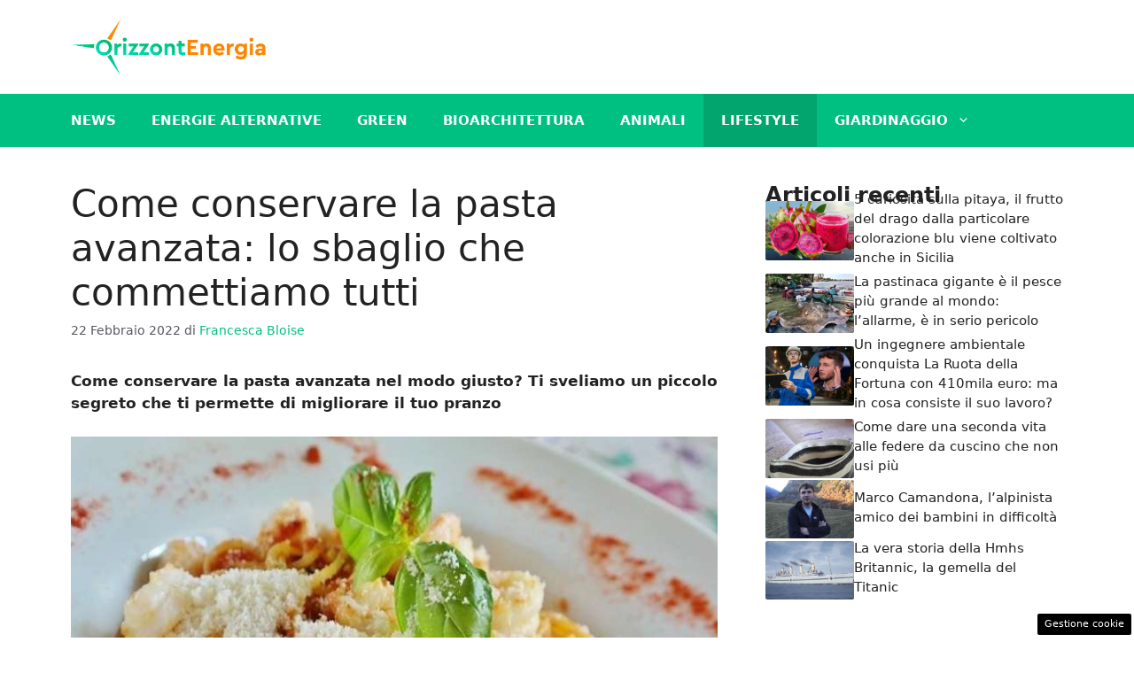

--- FILE ---
content_type: text/html; charset=utf-8
request_url: https://www.google.com/recaptcha/api2/aframe
body_size: 257
content:
<!DOCTYPE HTML><html><head><meta http-equiv="content-type" content="text/html; charset=UTF-8"></head><body><script nonce="rkf1vbUm5hqLE_s8NbLjsw">/** Anti-fraud and anti-abuse applications only. See google.com/recaptcha */ try{var clients={'sodar':'https://pagead2.googlesyndication.com/pagead/sodar?'};window.addEventListener("message",function(a){try{if(a.source===window.parent){var b=JSON.parse(a.data);var c=clients[b['id']];if(c){var d=document.createElement('img');d.src=c+b['params']+'&rc='+(localStorage.getItem("rc::a")?sessionStorage.getItem("rc::b"):"");window.document.body.appendChild(d);sessionStorage.setItem("rc::e",parseInt(sessionStorage.getItem("rc::e")||0)+1);localStorage.setItem("rc::h",'1768970200501');}}}catch(b){}});window.parent.postMessage("_grecaptcha_ready", "*");}catch(b){}</script></body></html>